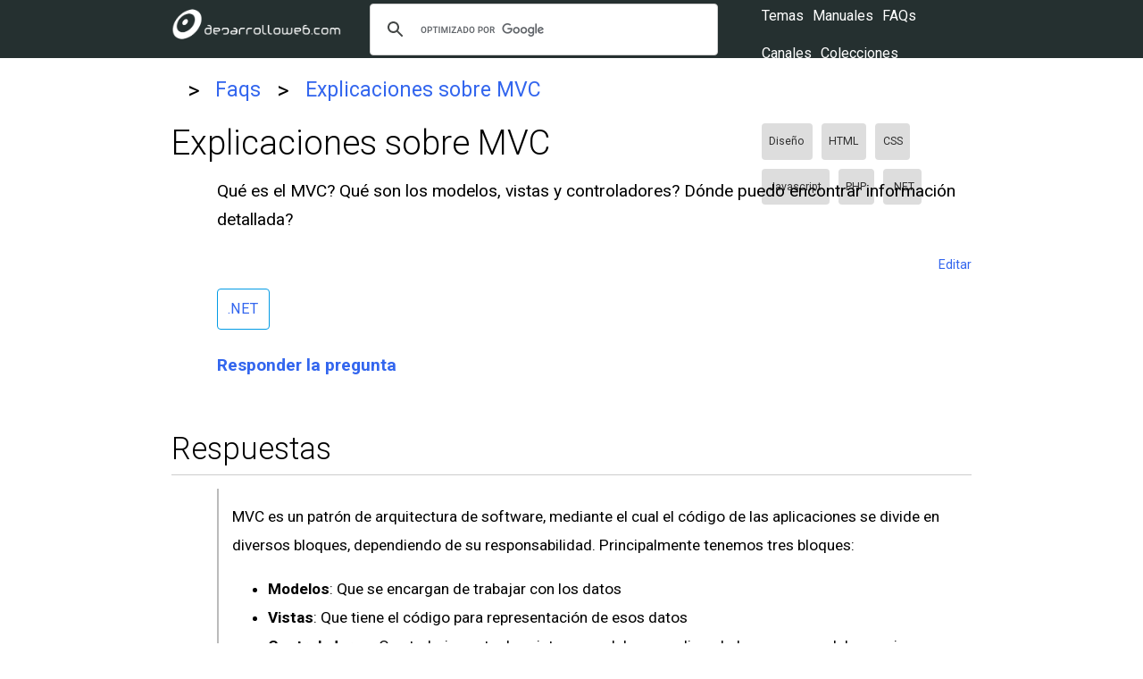

--- FILE ---
content_type: text/html; charset=UTF-8
request_url: https://desarrolloweb.com/faq/que-mvc
body_size: 4083
content:
<!DOCTYPE html>
<html lang="es">
<head>
    <meta charset="UTF-8">
    <meta name="viewport" content="width=device-width, initial-scale=1.0">
    <meta http-equiv="X-UA-Compatible" content="ie=edge">
    <meta name="csrf-token" content="bpCA32xhhnjANgOxjETWXqbhyjyvTmFsnA1lS32K">
    <title>Explicaciones sobre MVC</title>
    <link href="https://fonts.googleapis.com/css?family=Roboto:300,400,700" rel="stylesheet">
                <link rel="canonical" href="https://desarrolloweb.com/faq/que-mvc" />
        <link rel="stylesheet" href="/css/app.css">
    <meta name="theme-color" content="#039be5">
    <meta name="mobile-web-app-capable" content="yes">
    <meta name="application-name" content="Desarrollo Web">
    <meta name="apple-mobile-web-app-capable" content="yes">
    <meta name="apple-mobile-web-app-status-bar-style" content="default">
    <meta name="apple-mobile-web-app-title" content="Desarrollo Web">
    <link rel="apple-touch-icon" href="/apple-touch-icon.png">
    <meta name="msapplication-TileImage" content="/mstile-150x150.png">
    <meta name="msapplication-TileColor" content="#f5f5f5">
    <meta name="msapplication-tap-highlight" content="no">
    <link rel="manifest" href="/manifest.json">

    <script data-ad-client="ca-pub-4078465399592567" async src="https://pagead2.googlesyndication.com/pagead/js/adsbygoogle.js"></script>
    <script>(adsbygoogle=window.adsbygoogle||[]).pauseAdRequests=1;</script>
    
</head>
<body>
    <dw-top-feedback  ></dw-top-feedback>
    
    <nav class="Nav Nav-main" role="navigation">
  <div class="Nav-wrapper container">
    <div class="Nav-title">
      <a id="logo-container" href="/" title="Desarrollo Web home page"><img src="/images/logo-desarrolloweb-blanco.png" class="Nav-logo" alt="Desarrollo Web Logo"></a>
    </div>

    <ul class="right">
        <li>
          <dw-search>
            <script async src='https://cse.google.com/cse.js?cx=partner-pub-2899450519669111:8943030224'></script><div class="gcse-searchbox-only"></div>
          <dw-search>
        </li>
        <li><dw-user-control></dw-user-control></li>
    </ul>

    <dw-menu>
  <div class="HeaderMenu">
    <div class="HeaderMenu-main">
      <span><a href="/home"><dw-button-dark icon="label">Temas</dw-button-dark></a></span>
      <span><a href="/manuales"><dw-button-dark icon="book">Manuales</dw-button-dark></a></span>
      <span><a href="/faq"><dw-button-dark icon="question_answer">FAQs</dw-button-dark></a></span>
      <span><a href="/canales"><dw-button-dark icon="video_library">Canales</dw-button-dark></a></span>
      <span><a href="/colecciones"><dw-button-dark icon="list">Colecciones</dw-button-dark></a></span>
    </div>
    <section class="HeaderMenu-topics">
      <span>Principales temas: </span>
      <ul class="Lists-inline">
        <li class="Tag"><a href="/home/diseno">Diseño</a></li>
        <li class="Tag"><a href="/home/html">HTML</a></li>
        <li class="Tag"><a href="/home/css">CSS</a></li>
        <li class="Tag"><a href="/home/javascript">Javascript</a></li>
        <li class="Tag"><a href="/home/php">PHP</a></li>
        <li class="Tag"><a href="/home/net">.NET</a></li>
      </ul>
    </section>
    <section class="HeaderMenu-topics">
      <span>Usuarios: </span>
  </div>
  <div class="HeaderMenu-close" slot="close"><dw-icon icon="close"></dw-icon></div>
</dw-menu>
  </div>
</nav>

    
      <section aria-label="Breadcrumb" class="Migas container">
  <div class="Migas-content">
              <a href="/"  >
                      <dw-icon icon="home"></dw-icon> 
            
        </a>
                  <span class="Migas-separador">&gt;</span>
                
              <a href="/faq"  >
                      Faqs
            
        </a>
                  <span class="Migas-separador">&gt;</span>
                
              <a href="/faq/que-mvc"   class="last" >
                      Explicaciones sobre MVC
            
        </a>
                
      
  </div>
</section>  
  
      
    <main class="container">
      
      
    
  <div class="Faq">
    <h1>Explicaciones sobre MVC</h1>
    <div class="Faq-question">
      <div class="Faq-question-controls">
        <dw-faq-vote votedelement="1935" sum="1" uservote="0">    
        </dw-faq-vote>
      </div>
      <div class="Faq-question-body Cms-content">
        <div class="Markdown-content">
          <p>Qué es el MVC? Qué son los modelos, vistas y controladores? Dónde puedo encontrar información detallada?</p>
        </div>
        <div class="Faq-edit-link">
          <a href="/faq-admin/editar/que-mvc" rel="nofollow"><dw-button-transparent icon="edit">Editar</dw-button-transparent></a>
        </div>
        <div class="Faq-tags">
            
            <ul class="Taglist ">
      <a href="/home/net"><li class="Tag  ">.NET</li></a>
  </ul>
                        
        </div>
        
                
        <div class="Faq-metadata">
          <div class="Faq-metadata-do-answer">
            <a href="/faq-admin/nueva-respuesta/que-mvc" rel="nofollow"><dw-button icon="question_answer" class="bold">Responder <span class="hide-until-small">la pregunta</span></dw-button></a>
          </div>
          
          <div class="Faq-author">
                      </div>
        </div>

                <dw-question-make-comment itemId="1935" id="make-question-comment"></dw-question-make-comment>
      </div>

    </div>
    
    
  </div> 


  <section class="Faq-answers">
    <div class="Faq-answers-header">
      <h2>Respuestas</h2>
    </div>
  </div>

      
      <a name="r1344"></a>
<article class="Faq-answers-item">

  <div class="Faq-question-controls">
    <dw-answer-vote votedelement="1344" sum="1" uservote=""></dw-answer-vote>
                </div>
  <div class="Faq-answers-item-answer Cms-content">
    <div class="Markdown-content">
      <p>MVC es un patrón de arquitectura de software, mediante el cual el código de las aplicaciones se divide en diversos bloques, dependiendo de su responsabilidad. Principalmente tenemos tres bloques:</p>
<ul>
<li>
<strong>Modelos</strong>: Que se encargan de trabajar con los datos</li>
<li>
<strong>Vistas</strong>: Que tiene el código para representación de esos datos</li>
<li>
<strong>Controladores</strong>: Que trabajan entre las vistas y modelos coordinando los procesos del negocio</li>
</ul>
<p>A partir de esta división del código existen diversas variantes como MVC, MVVM, MVP, etc. Todos esos etilos arquitectónicos tienen pocas diferencias. Como ves, modelos y vistas están siempre presentes, luego lo que cambia es un pequeño matiz en lo que sería la parte del controlador, que en función de eso a veces se le llama presentador (P), View Model (VM o modelo de la vista)</p>
<p>Puedes obtener más información detallada en un artículo de DesarrolloWeb: <a href="https://desarrolloweb.com/articulos/que-es-mvc.html">MVC</a></p>
<p>En DesarrolloWeb encuentras varias referencias en las que también se aborda sobre este patrón de arquitectura: El MVC explicado en el<a href="http://www.desarrolloweb.com/articulos/modelo-vista-controlador-codeigniter.html"> Manual de Codeigniter</a> El MVC explicado en el <a href="http://www.desarrolloweb.com/articulos/introduccion-asp-net-mvc-dotnet.html">Manual de ASP .NET MVC </a> El MVC explicado en la <a href="http://www.desarrolloweb.com/wiki/mvc-modelo-vista-controlador.html">Wiki</a>.</p>
<p>Existen otras referencias, casi para cualquier framework o lenguaje, puedes usar el buscador para encontrarlas.</p>
    </div>
    
    <div class="Faq-answers-item-data">
     
      <div class="card-panel UserSummary">
  <div class="UserSummary-avatar">
    <dw-avatar src="ej9SdD4DZk4WS1aGqZG9vV6A5CEkgjnVG6vXEOVO.png"></dw-avatar>
  </div>
  <div class="UserSummary-name"> 
    Miguel Angel
    <div class="UserSummary-points">
      3455
              <span class="UserSummary-accepted">152</span>
                    <span class="UserSummary-answervoted">220</span>
                    <span class="UserSummary-faqvoted">17</span>
          </div>
  </div>
</div>        </div>

          
    <div class="Faq-answers-comments">
            <dw-answer-make-comment itemId="1344"></dw-answer-make-comment>
    </div>

  </div>

  
  
</article>      <a name="r1412"></a>
<article class="Faq-answers-item">

  <div class="Faq-question-controls">
    <dw-answer-vote votedelement="1412" sum="1" uservote=""></dw-answer-vote>
                </div>
  <div class="Faq-answers-item-answer Cms-content">
    <div class="Markdown-content">
      <p>Esta es una arquitectura de desarrollo, que esta orientada a objetos, y esta dependientemente ordenada para procesar la informacion requerida.
se trabaja por dentro el controlador en interconexion con el modelo.
y las vistas son basicamente la interfaz que se da al usuario final</p>
    </div>
    
    <div class="Faq-answers-item-data">
     
      <div class="card-panel UserSummary">
  <div class="UserSummary-avatar">
    <dw-avatar src="1106.png"></dw-avatar>
  </div>
  <div class="UserSummary-name"> 
    Erick Valdir
    <div class="UserSummary-points">
      5
                    <span class="UserSummary-answervoted">1</span>
                </div>
  </div>
</div>        </div>

          
    <div class="Faq-answers-comments">
            <dw-answer-make-comment itemId="1412"></dw-answer-make-comment>
    </div>

  </div>

  
  
</article>  
  <div class="center">
    <a href="/faq-admin/nueva-respuesta/que-mvc" rel="nofollow"><dw-button>Aportar una respuesta</dw-button></a>
  </div>
</section> 

    
      
    </main>

    
    <footer class="Footer">
    <div class="Footer-content container">
      <div class="Footer-links">
        <section class="Footer-section">
          <span class="Footer-section-title">Aprender</span>
          <ul>
            <li><a href="/manuales">Manuales</a></li>
            <li><a href="/home">Temas</a></li>
            <li><a href="/panel/downloads">Gestionar descargas</a></li>
            <li><a href="/canales">Canales</a></li>
          </ul>
        </section>
        <section class="Footer-section">
          <span class="Footer-section-title">Comunidad</span>
          <ul>
            <li><a href="/faq">Preguntas y respuestas</a></li>
            <li><a href="/faq-admin/nueva">Hacer una pregunta</a></li>
            <li><a href="/colecciones">Colecciones</a></li>
            <li><a href="/panel/puntos_ex">Experiencia</a></li>
          </ul>
        </section>
      </div>
      <div class="Footer-social">
        <span class="twitter">
          <a rel="nofollow" target="_blank" href="https://twitter.com/deswebcom"><dile-social-icon icon="twitter"></dile-social-icon></a>
        </span>
        <span class="facebook">
          <a rel="nofollow" target="_blank" href="https://www.facebook.com/desarrollowebcom/"><dile-social-icon icon="facebook"></dile-social-icon></a>
        </span>
        <span class="youtube">
          <a rel="nofollow" target="_blank" href="http://www.youtube.com/user/desarrollowebcom"><dile-social-icon icon="youtube"></dile-social-icon></a>
        </span>
        <span class="github">
          <a rel="nofollow" target="_blank" href="https://github.com/deswebcom"><dile-social-icon icon="github"></dile-social-icon></a>
        </span>

      </div>
    </div>

    <div class="Footer-end">
      <div class="container">
      <a href="/">Home</a> 
      <a href="/informacion-legal">Datos legales</a> 
      <a href="/informacion-legal#privacidad">Privacidad</a> 
      <a href="/informacion-legal#cookies">Política de cookies</a> 
      <a href="/contacto">Contacto</a> 
      </div>
    </div>
  </footer>
    <dw-login-modal class="Login">
      <p>
        <input type="text" id="loginemail" placeholder="email">
      </p>
      <p>
        <input type="password" id="loginpass" placeholder="clave">
      </p>
    </dw-login-modal>
    
    <dw-feedback
      ></dw-feedback>    
    <dw-spinner></dw-spinner>

    <dile-cookies-consent
      message="Lo estás imaginando... usamos cookies! y por ello nos obligan a avisarte y ofrecerte estas herramientas para la configuración."
      acceptAllLabel="Aceptar todas"
      configLabel="configurar"
      configModalTitle="Configuración de cookies"
      cookiesDeclarationAnchorText = "Leer la política de cookies completa"
      cookiesDeclarationUrl="/informacion-legal#cookies"
      saveConfigLabel="Guardar configuración"
    >
      <dile-cookies-clasification id="essentials" title="Cookies esenciales" text="Las cookies esenciales permiten que el sitio web funcione correctamente y siempre están activadas." always></dile-cookies-clasification>
      <dile-cookies-clasification id="analytics" title="Cookies de analítica" text="Cookies de terceros que nos permiten conocer las estadísticas de uso del sitio web."></dile-cookies-clasification>
      <dile-cookies-clasification id="marketing" title="Cookies de marketing" text="Cookies de terceros que permiten mostrarte anuncios más interesantes para ti."></dile-cookies-clasification>
    </dile-cookies-consent>
    
    
    <!-- Global site tag (gtag.js) - Google Analytics -->
    <script async src="https://www.googletagmanager.com/gtag/js?id=UA-365134-1"></script>
    <script>
    var gtagId = 'UA-365134-1';
    // Disable tracking by default
    window['ga-disable-' + gtagId] = true;

    // Initialize gtag
    window.dataLayer = window.dataLayer || [];
    function gtag(){dataLayer.push(arguments);}
    gtag('js', new Date());
    </script>
    
    <script src="/js/app.js?id=452dc2a8b8341a35229e38ae55c131e1"></script>
    <script src="/js/manifest.js?id=ce93014740086ae0cc0a344abfee8cc5"></script>
    <script src="/js/vendor.js?id=2fee5ebc183ab2b491b6dfab4ec1af5d"></script>

        <script src="/js/faq.js?id=08d67bed7f593ea4cfff5ef37c9ea103"></script>  

    
</body>
</html>